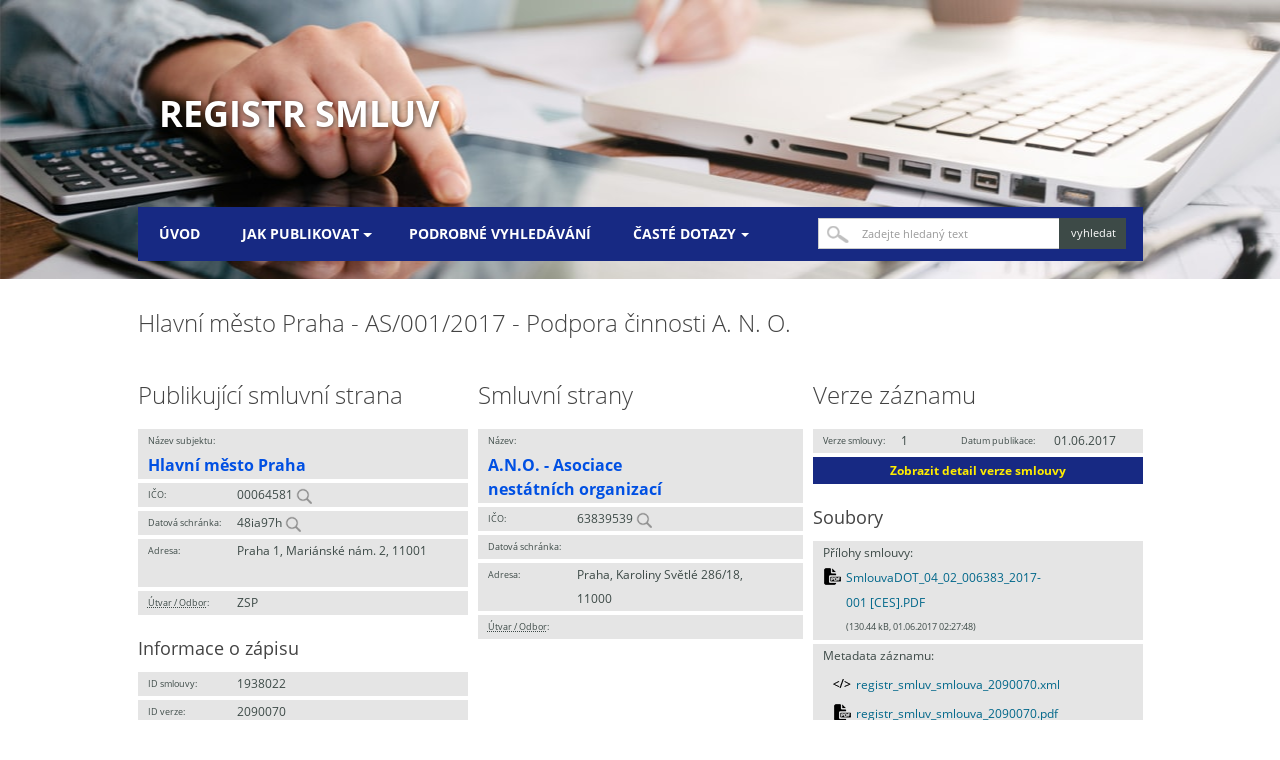

--- FILE ---
content_type: text/html; charset=utf-8
request_url: https://smlouvy.gov.cz/smlouva/2090070
body_size: 2784
content:
<!DOCTYPE html>
<html lang="cs">
<head>
  <meta charset="utf-8">
  <meta http-equiv="X-UA-Compatible" content="IE=edge" />
  <meta name="viewport" content="width=device-width, initial-scale=1.0">
  <meta name="description" content="Registr smluv">
  <meta name="keywords" content="Registr smluv,Veřejná smlouva,Zveřejněná smlouva,Veřejné smlouvy,Portál smluv,Zákon 340/2015,e-government smlouvy">
  <title>Hlavní město Praha | Registr smluv</title>
  <link rel="stylesheet" type="text/css" href="/css/normalize.css">
  <link rel="stylesheet" type="text/css" href="/css/grid.css">
  <link rel="stylesheet" type="text/css" href="/css/style.css">
  <script src="/js/webfont.js"></script>
  <script type="text/javascript" src="/js/modernizr.js"></script>
</head>
<body>
  <div class="header">
    <div class="container">
      <h1 class="page-header"><a href="/">Registr smluv</a></h1>

      <div class="menu">
      	<nav id="nav" role="navigation">
            <a href="#nav" id="toggle" title="Zobrazit navigaci">&nbsp;</a>
            <a href="#" id="" title="Skrýt navigaci">&nbsp;</a>
            <ul class="clearfix toggle">
                    <li><a href="/" role="menuitem">Úvod</a></li>
                    <li>
                      <a href="/stranka/jak-publikovat" aria-haspopup="true"><span>Jak publikovat</span></a>
                      <ul>
                          <li><a href="/stranka/metodika">Metodika</a></li>
                          <li><a href="/stranka/co-delam-spatne">Co dělám špatně?</a></li>
                          <li><a href="/stranka/publikacni-formulare">Publikační formuláře</a></li>
                          <li><a href="/stranka/popis-aplikacniho-rozhrani-isrs">Aplikační rozhraní ISRS</a></li>
                          <li><a href="/stranka/testovaci-prostredi">Testovací prostředí</a></li>
                          <li><a href="/stranka/anonymizace-dokumentu">Anonymizace dokumentů</a></li>
                      </ul>
                    </li>
                    <li><a href="/vyhledavani" role="menuitem">Podrobné vyhledávání</a></li>
                    <li>
                      <a href="/stranka/caste-dotazy" aria-haspopup="true"><span>Časté dotazy</span></a>
                      <ul>
                          <li><a href="/stranka/pravni-ramec">Právní rámec</a></li>
                          <li><a href="/stranka/technicke-reseni">Technické řešení</a></li>
                          <li><a href="/stranka/otevrena-data">Otevřená data</a></li>
                          <li><a href="/stranka/popis-nasazenych-uprav">Popis nasazených úprav</a></li>
                      </ul>
                    </li>
            </ul>
      	</nav>

        <div class="menu-search">
          <div class="w-form">
            <form class="w-clearfix" role="search" method="get" action="/vyhledavani">
              <label for="search">Vyhledat</label>
              <input id="search" type="text" placeholder="Zadejte hledaný text" name="q" class="w-input search-box" alt="Zadejte hledaný text" value="">
              <input type="submit" value="vyhledat" data-wait="Prosím čekejte..." class="w-button search-button" alt="Vyhledat">
            </form>
          </div>
        </div>
      </div>

    </div>
  </div>
<section class="w-section content" role="main">
  <div class="container">
    <div class="w-row">
        <h2>Hlavní město Praha - AS/001/2017 - Podpora činnosti A. N. O.</h2>
      <div class="row detail">
        <div class="w-col w-col-4 first-col">
          <h2>Publikující smluvní strana</h2>

          <div class="item"><span class="name lg">Název subjektu:</span><span class="value lg">Hlavní město Praha</span></div>
          <div class="item"><span class="name">IČO:</span><span class="value">00064581 <a href="/vyhledavani?subject_idnum=00064581" title="Hledat IČO"><img src="https://smlouvy.gov.cz/images/magnify-glass.png" width="16px" alt="Hledat IČO"></a></span></div>
          <div class="item"><span class="name">Datová schránka:</span><span class="value">48ia97h <a href="/vyhledavani?subject_box=48ia97h" title="Hledat datovou schránku"><img src="https://smlouvy.gov.cz/images/magnify-glass.png" width="16px" alt="Hledat datovou schránku"></a></span></div>
          <div class="item double"><span class="name">Adresa:</span><span class="value">Praha 1, Mariánské nám. 2, 11001</span></div>
          <div class="item"><span class="name"><abbr title="Útvar / Odbor / Org. složka">Útvar / Odbor</abbr>:</span><span class="value">ZSP</span></div>

          <h3>Informace o zápisu</h3>

          <div class="item"><span class="name">ID smlouvy:</span><span class="value">1938022</span></div>
          <div class="item"><span class="name">ID verze:</span><span class="value">2090070</span></div>
          <div class="item"><span class="name">Číslo verze:</span><span class="value">1</span></div>
          <div class="item"><span class="name">Zveřejnění:</span><span class="value">01.06.2017 02:26:41</span></div>
            <div class="item"><span class="name"><abbr title="Zveřejňující subjekt">Zveřejňující</abbr>:</span><span class="value">HLAVNÍ MĚSTO PRAHA</span></div>
            <div class="item"><span class="name">Datová schránka:</span><span class="value">48ia97h</span></div>



          <h3>Smlouva</h3>

          <div class="item"><span class="name">Předmět smlouvy:</span><span class="value">AS/001/2017 - Podpora činnosti A. N. O.</span></div>
          <div class="item"><span class="name">Datum uzavření:</span><span class="value">18.05.2017</span></div>
          <div class="item"><span class="name">První zveřejnění:</span><span class="value">01.06.2017</span></div>
          <div class="item"><span class="name">Číslo smlouvy / č.j.:</span><span class="value">DOT/04/02/006383/2017</span></div>
          <div class="item"><span class="name">Ev. číslo zak. z VVZ:</span></div>
          <div class="item"><span class="name">Podepisující osoba:</span><span class="value">Klinecký Tomáš PhDr.,MHMP - ZSP MHMP</span></div>
          <div class="item"><span class="name">Hodnota bez DPH:</span><span class="value">150 000,00 CZK</span></div>
          <div class="item"><span class="name">Hodnota vč. DPH:</span><span class="value"></span></div>


        </div>

        <div class="w-col w-col-4">
            <h2>Smluvní strany</h2>
                <div class="contractor">
                  <div class="item"><span class="name lg">Název:</span><span class="value lg">A.N.O. - Asociace nestátních organizací</span></div>
                  <div class="item"><span class="name">IČO:</span><span class="value">63839539 <a href="/vyhledavani?party_idnum=63839539" title="Hledat IČO"><img src="https://smlouvy.gov.cz/images/magnify-glass.png" width="16px" alt="Hledat IČO"></a></span></div>
                  <div class="item"><span class="name">Datová schránka:</span><span class="value"></span></div>
                  <div class="item double"><span class="name">Adresa:</span><span class="value">Praha, Karoliny Světlé 286/18, 11000</span></div>
                  <div class="item"><span class="name"><abbr title="Útvar / Odbor / Org. složka">Útvar / Odbor</abbr>:</span><span class="value"></span></div>
                </div>
        </div>

        <div class="w-col w-col-4 last-col">
            <h2>Verze záznamu</h2>
                <div class="contracts active">
                    <div class="item">
                      <div class="first">
                        <span class="name">Verze smlouvy:</span>
                        <span class="value">1</span>
                      </div>
                      <div class="second">
                        <span class="name">Datum publikace:</span>
                        <span class="value">01.06.2017</span>
                      </div>
                    </div>
                    <div class="item">
                      <a class="item-btn" href="/smlouva/2090070" role="button">Zobrazit detail verze smlouvy</a>
                    </div>
                </div>

            <h3>Soubory</h3>

            <div class="item">
              <span class="name source">Přílohy smlouvy:</span>
                <span class="value source pdf"><a href="/smlouva/soubor/2945330/SmlouvaDOT_04_02_006383_2017-001%20%5BCES%5D.PDF">SmlouvaDOT_04_02_006383_2017-001 [CES].PDF</a><span class="size">(130.44 kB, 01.06.2017 02:27:48) </span></span>
            </div>
            <div class="item">
              <span class="name source">Metadata záznamu:</span>
              <div class="item"><span class="value source xml"><a href="/smlouva/2090070/xml/registr_smluv_smlouva_2090070.xml">registr_smluv_smlouva_2090070.xml</a></span></div>
              <div class="item"><span class="value source pdf"><a href="/smlouva/2090070/pdf/registr_smluv_smlouva_2090070.pdf">registr_smluv_smlouva_2090070.pdf</a></span></div>
            </div>

            
            <h3>Adresa záznamu</h3>
            <p><a href="https://smlouvy.gov.cz/smlouva/2090070">https://smlouvy.gov.cz/smlouva/2090070</a></p>
        </div>
      </div>
    </div>
  </div>
</section>

  <footer class="w-section footer" role="contentinfo" id="footer">
    <div class="w-clearfix container">
      <div class="links">
        <ul>
              <li><a href="/stranka/zpracovani-cookies">Zpracování cookies</a></li>
              <li><a href="/stranka/prohlaseni-o-pristupnosti">Prohlášení o přístupnosti</a></li>
        </ul>
      </div>
      <div class="logo">
      </div>
      <div class="copyright">v1.7.0 • 2023 © Digitální a informační agentura • Informace jsou poskytovány v souladu se zákonem č. 106/1999 Sb., o svobodném přístupu k informacím.
      </div>
    </div>
  </footer>
  <script type="text/javascript" src="/js/jquery.min.js"></script>
  <script type="text/javascript" src="/js/app.js"></script>
  <script src="/js/doubletaptogo.js"></script>
  <script nonce="9b03fa631313c1f7eca77d134ef66b4b">
    $('#toggle').click(function() {
        $('.toggle').slideToggle('fast');
        return false;
    });
  </script>
</body>
</html>
